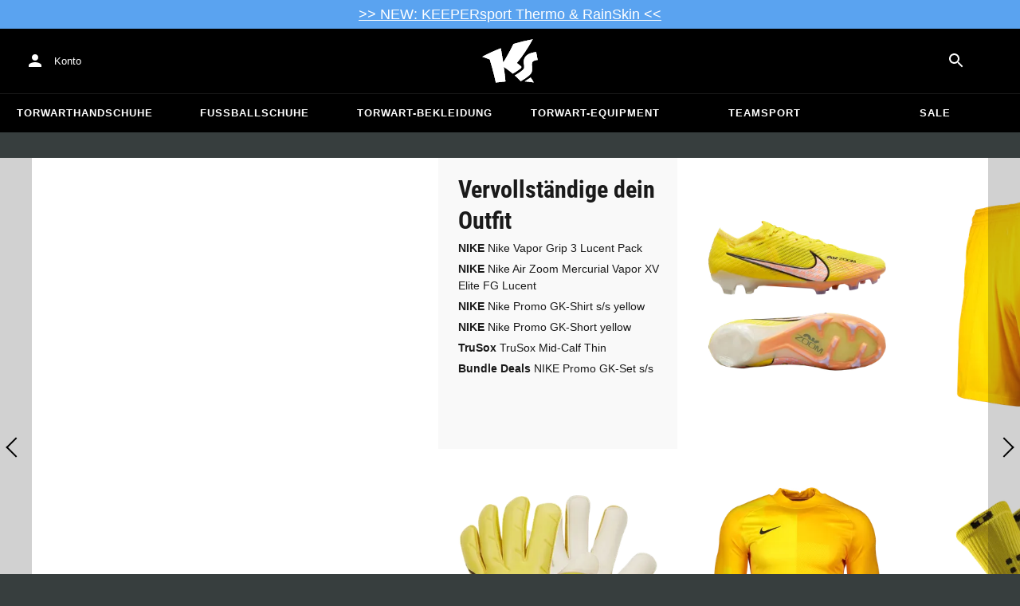

--- FILE ---
content_type: text/css
request_url: https://www.keepersport.at/dist/assets/product-list-kjWpLP8k.css
body_size: -58
content:
._root_1tpb4_1._root_1tpb4_1{--product-tile-background-color: white}._item_1tpb4_5{display:flex}
